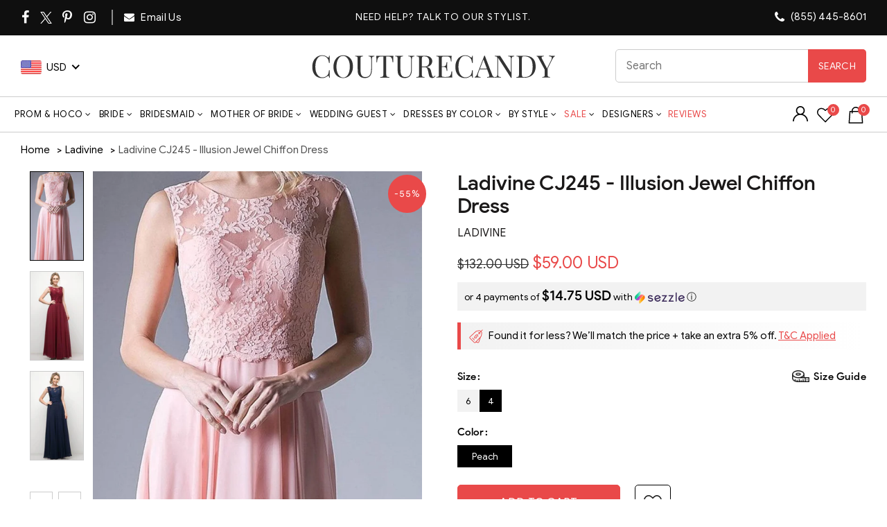

--- FILE ---
content_type: text/html; charset=UTF-8
request_url: https://api.reviews.io/json-ld/product/richsnippet?sku=ladivine-cj245%3Bladi_CJ245-BURGUNDY-6%3Bladi_CJ245-NAVY-4%3Bladi_CJ245-PEACH-4%3Bladi_CJ245-PEACH-6%3B40320286130259%3B40320286163027%3B40320286195795%3B40320286228563&store=couturecandy-com&url=https://www.couturecandy.com/products/ladivine-cj245&data=true
body_size: 225
content:
{
	"@context" : "http://schema.org",
	"@type" : "Product"

  			
		    ,"name" : "Ladivine CJ245 - Illusion Jewel Chiffon Dress 6 / Burgundy",
		"image" : "https://cdn.shopify.com/s/files/1/0144/7018/5017/products/ladivine-cj245-evening-dresses-6-burgundy-31325369925715.jpg?v=1752500158",
				"sku" : "ladi_CJ245-BURGUNDY-6"
		    
}
